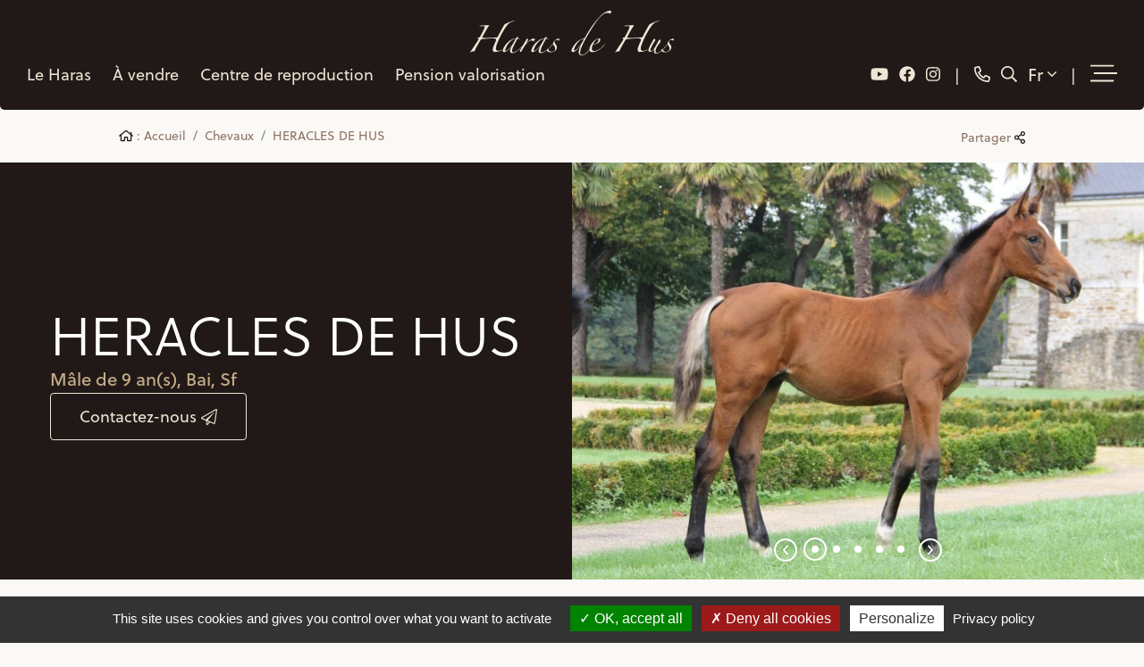

--- FILE ---
content_type: text/html; charset=utf8mb4
request_url: https://www.harasdehus.com/fr/chevaux/heracles-hus-selle-francais-bai,268.html
body_size: 8317
content:
<!doctype html>
<html lang="fr">

<head>
	<title>HERACLES DE HUS</title>
	<base href="https://www.harasdehus.com/" />
	<meta charset="utf-8" />
	<meta http-equiv="X-UA-Compatible" content="IE=edge" />
	<meta name="viewport" content="width=device-width, initial-scale=1, shrink-to-fit=no">
	<meta name="description" content="MÃ¢le de 9 ans, SELLE FRANCAIS, BAI" />
	<meta property="og:site_name" content="Haras de Hus" />
	<meta property="og:title" content="HERACLES DE HUS" />
	<meta property="og:description" content="MÃ¢le de 9 ans, SELLE FRANCAIS, BAI" />
	<meta property="og:image" content="https://www.harasdehus.com/userfiles/horse/268/IMG_2641m.jpg" />
	<meta property="og:url" content="https://www.harasdehus.com/fr/chevaux/heracles-hus-selle-francais-bai,268.html" />
	<meta property="og:type" content="website" />
	<meta name="lang" content="fr" />
    <link href="theme/css/screen.min.css?v=3" rel="stylesheet" media="screen" />
    <link rel="icon" href="theme/img/favicon.ico" />




    <link rel="alternate" href="https://www.harasdehus.com/fr/chevaux/heracles-hus-selle-francais-bai,268.html" hreflang="fr">
    <link rel="alternate" href="https://www.harasdehus.com/en/horses/heracles-hus-selle-francais-bay,268.html" hreflang="en">

    <link rel="canonical" href="https://www.harasdehus.com/fr/chevaux/heracles-hus-selle-francais-bai,268.html" />




    <script type="text/javascript" src="/theme/libs/tarteaucitron/tarteaucitron.js"></script>
    <script type="text/javascript">
        tarteaucitron.init({
          "privacyUrl": "https://www.harasdehus.com/fr/politique-confidentialite.html", /* Privacy policy url */
           "hashtag": "#tarteaucitron", /* Open the panel with this hashtag */
           "cookieName": "tarteaucitron", /* Cookie name */
           "orientation": "bottom", /* Banner position (top - bottom) */
          "groupServices": false, /* Group services by category */
            "showAlertSmall": false, /* Show the small banner on bottom right */
            "cookieslist": false, /* Show the cookie list */
          "closePopup": false, /* Show a close X on the banner */
          "showIcon": false, /* Show cookie icon to manage cookies */
          "iconPosition": "BottomLeft", /* BottomRight, BottomLeft, TopRight and TopLeft */
            "adblocker": false, /* Show a Warning if an adblocker is detected */
          "DenyAllCta" : true, /* Show the deny all button */
          "AcceptAllCta" : true, /* Show the accept all button when highPrivacy on */
          "highPrivacy": true, /* HIGHLY RECOMMANDED Disable auto consent */
            "handleBrowserDNTRequest": false, /* If Do Not Track == 1, disallow all */
            "removeCredit": false, /* Remove credit link */
            "moreInfoLink": true, /* Show more info link */
          "useExternalCss": false, /* If false, the tarteaucitron.css file will be loaded */
          "useExternalJs": false, /* If false, the tarteaucitron.js file will be loaded */
          "readmoreLink": "", /* Change the default readmore link */
          "mandatory": true, /* Show a message about mandatory cookies */
        });
    </script>
</head>

<body class="page_id_ topic_id_21 lang_fr fiche">
	<nav class="navbar navbar-expand-md">
        <a class="navbar-brand" href="https://www.harasdehus.com/"></a>
        <ul class="navbar-nav navbar-social align-items-center">
            <li class="nav-item">
                <a class="nav-link" href="https://www.youtube.com/c/Harasdehus1" title="Suivez-nous sur Youtube" target="_blank"><i class="fab fa-youtube"></i></a>
            </li>
            <li class="nav-item">
                <a class="nav-link" href="https://www.facebook.com/HarasdeHus" target="_blank" title="Rejoignez-nous sur Facebook"><i class="fab fa-facebook"></i></a>
            </li>
            <li class="nav-item">
                <a class="nav-link" href="https://www.instagram.com/haras_de_hus/" target="_blank" title="Rejoignez-nous sur Instagram"><i class="fab fa-instagram"></i></a>
            </li>
        </ul>
        <ul class="navbar-nav navbar-call align-items-center">
            <li class="nav-item">
                <a class="nav-link" href="tel:+33240723838" title="Contactez-nous"><i class="far fa-phone-alt"></i></a>
            </li>
            <li class="nav-item">
                <a class="nav-link" href="fr/rechercher/" title="Rechercher"><i class="far fa-search"></i></a>
            </li>
            <li class="nav-item dropdown dropdown-tools">
                <a class="nav-link dropdown-toggle " href="#" id="navbarLang" role="button" data-bs-toggle="dropdown" aria-expanded="false">
                    Fr <i class="fal fa-angle-down"></i>
                </a>
                <ul class="dropdown-menu dropdown-menu-end" aria-labelledby="navbarLang">
                    <li><a class="dropdown-item" href="/fr/chevaux/heracles-hus-selle-francais-bai,268.html" title="FranÃ§ais">FranÃ§ais</a></li>
                    <li><a class="dropdown-item" href="/en/horses/heracles-hus-selle-francais-bay,268.html" title="English">English</a></li>
                </ul>
            </li>
        </ul>
        <ul class="navbar-nav align-items-center">
            <li class="nav-item dropdown dropdown-tools d-none d-md-block">
                <a class="nav-link dropdown-toggle" href="#" id="navbarMenu" role="button" data-bs-toggle="dropdown" aria-expanded="false">
                    <i class="fal fa-stream"></i>
                </a>
                <ul class="dropdown-menu dropdown-menu-end" aria-labelledby="navbarMenu">
                    <li><a class="dropdown-item" href="fr/actualites/" title="ActualitÃ©s">ActualitÃ©s</a></li>
                    <li><a class="dropdown-item" href="fr/contact/" title="Contact">Contact</a></li>
                    <li><a class="dropdown-item" href="https://my.groomy-app.com/" target="_blank" title="Compte">Compte</a></li>
                </ul>
            </li>
            <button class="navbar-toggler" type="button" data-bs-toggle="collapse" data-bs-target="#navbarSupportedContent" aria-controls="navbarSupportedContent" aria-expanded="false" aria-label="Toggle navigation">
             <i class="fal fa-stream"></i>
         </button>
     </ul>
     <div class="collapse navbar-collapse" id="navbarSupportedContent">
        <ul class="navbar-nav navbar-menu align-items-center">
            <li class="nav-item dropdown dropdown-wide">
                <a class="nav-link dropdown-toggle" href="#" id="navbarHaras" role="button" data-bs-toggle="dropdown" aria-expanded="false">
                    Le Haras
                </a>
                <ul class="dropdown-menu" aria-labelledby="navbarHaras">
                    <li class="container-fluid">
                        <div class="row justify-content-center">
                            <div class="col-12 col-md-6 col-xl-3 col-xxl-3">
                                <a href="fr/haras/" title="Qui sommes-nous ?">
                                    <img src="theme/img/menu/haras_qui_somme_nous.jpg" alt="Qui sommes-nous ?">
                                    <span>Qui sommes-nous ? <span><i class="fal fa-long-arrow-right"></i></span></span>
                                </a>
                            </div>
                            <div class="col-12 col-md-6 col-xl-3 col-xxl-3">
                                <a href="fr/haras/notre-equipe.html" title="Notre Ã©quipe">
                                    <img src="theme/img/menu/haras_equipe.jpg" alt="Notre Ã©quipe">
                                    <span>Notre Ã©quipe <span><i class="fal fa-long-arrow-right"></i></span></span>
                                </a>
                            </div>
                            <div class="col-12 col-md-6 col-xl-3 col-xxl-3">
                                <a href="fr/haras/installations.html" title="Installations">
                                    <img src="theme/img/menu/haras_installation.jpg" alt="Installations">
                                    <span>Installations <span><i class="fal fa-long-arrow-right"></i></span></span>
                                </a>
                            </div>
                            <div class="col-12 col-md-6 col-xl-3 col-xxl-3">
                                <a href="fr/nos-references/" title="Nos rÃ©fÃ©rences">
                                    <img src="theme/img/menu/etalon-dressage.jpg" alt="Nos rÃ©fÃ©rences">
                                    <span>Nos rÃ©fÃ©rences <span><i class="fal fa-long-arrow-right"></i></span></span>
                                </a>
                            </div>
                        </div>
                    </li>
                </ul>
            </li>
            <li class="nav-item dropdown">
                <a class="nav-link dropdown-toggle" href="fr/chevaux-a-vendre/" id="navbarVendre" role="button" data-bs-toggle="dropdown" aria-expanded="false">
                    Ã€ vendre
                </a>
                <ul class="dropdown-menu" aria-labelledby="navbarVendre">
                    <li class="nav-item">
                        <a class="nav-link" href="fr/chevaux-a-vendre/chevaux-cso/" title="Chevaux CSO Ã  vendre">
                           Chevaux CSO
                       </a>
                   </li>
                   <li class="nav-item">
                    <a class="nav-link" href="fr/chevaux-a-vendre/chevaux-dressage/" title="Chevaux Dressage Ã  vendre">
                        Chevaux Dressage
                    </a>
                </li>
                <li class="nav-item">
                    <a class="nav-link" href="fr/chevaux-a-vendre/poulinieres-cso/" title="PouliniÃ¨res CSO Ã  vendre">
                        PouliniÃ¨res CSO
                    </a>
                </li>
                <li class="nav-item">
                    <a class="nav-link" href="fr/chevaux-a-vendre/poulinieres-dressage/" title="PouliniÃ¨res Dressage Ã  vendre">
                        PouliniÃ¨res Dressage
                    </a>
                </li>
                <li class="nav-item">
                    <a class="nav-link" href="fr/chevaux-a-vendre/poulains-cso/" title="Poulains CSO Ã  vendre">
                        Poulains CSO
                    </a>
                </li>
                <li class="nav-item">
                    <a class="nav-link" href="fr/chevaux-a-vendre/poulains-dressage/" title="Poulains Dressage Ã  vendre">
                        Poulains Dressage
                    </a>
                </li>
                <li class="nav-item">
                    <a class="nav-link" href="fr/chevaux-a-vendre/embryons/" title="Embryons Ã  vendre">
                        Embryons
                    </a>
                </li>
            </ul>
        </li>
        <li class="nav-item dropdown">
            <a class="nav-link dropdown-toggle" href="#" id="navbarRepro" role="button" data-bs-toggle="dropdown" aria-expanded="false">
                Centre de reproduction
            </a>
            <ul class="dropdown-menu" aria-labelledby="navbarRepro">
                <li class="nav-item">
                    <a class="nav-link" href="fr/centre-reproduction/" title="Nos techniques">
                        Nos techniques
                    </a>
                </li>
                <li class="nav-item">
                    <a class="nav-link" href="fr/centre-reproduction/nos-tarifs.html" title="Nos tarifs">
                        Nos tarifs
                    </a>
                </li>
            </ul>
        </li>
        <!-- <li class="nav-item dropdown">
            <a class="nav-link dropdown-toggle" href="#" id="navbarElevage" role="button" data-bs-toggle="dropdown" aria-expanded="false">
                Nos pouliniÃ¨res
            </a>
            <ul class="dropdown-menu" aria-labelledby="navbarElevage">
                <li class="nav-item"><a class="nav-link" href="fr/poulinieres-cso/" title="PouliniÃ¨res CSO">PouliniÃ¨res CSO</a></li>
                <li class="nav-item"><a class="nav-link" href="fr/poulinieres-dressage/" title="PouliniÃ¨res Dressage">PouliniÃ¨res Dressage</a></li>
            </ul>
        </li> -->

        <!-- <li class="nav-item dropdown">
            <a class="nav-link dropdown-toggle" href="#" id="navbarEtalons" role="button" data-bs-toggle="dropdown" aria-expanded="false">
                Ã‰talons
            </a>
            <ul class="dropdown-menu" aria-labelledby="navbarEtalons">
                <li class="nav-item">
                    <a class="nav-link" href="fr/etalons-cso/" title="Ã‰talons CSO">
                        Ã‰talons CSO
                    </a>
                </li>
                <li class="nav-item">
                    <a class="nav-link" href="fr/etalons-dressage/" title="Ã‰talons Dressage">
                       Ã‰talons Dressage
                   </a>
               </li>
           </ul>
       </li> -->
       <li class="nav-item dropdown">
        <a class="nav-link dropdown-toggle" href="#" id="navbarValo" role="button" data-bs-toggle="dropdown" aria-expanded="false">
            Pension valorisation
        </a>
        <ul class="dropdown-menu" aria-labelledby="navbarValo">
            <li class="nav-item">
                <a class="nav-link" href="fr/dressage-valorisation/" title="DÃ©bourrage / Ã©ducation">
                    DÃ©bourrage / Ã©ducation
                </a>
            </li>
           <!--  <li class="nav-item">
                <a class="nav-link" href="fr/dressage-valorisation/dressage.html" title="Valorisation dressage">
                    Valorisation dressage
                </a>
            </li>
            <li class="nav-item">
                <a class="nav-link" href="fr/dressage-valorisation/cso.html" title="Valorisation CSO">
                    Valorisation CSO
                </a>
            </li> -->
        </ul>
    </li>
    <li class="nav-item d-md-none"><a class="nav-link" href="fr/actualites/" title="ActualitÃ©s">ActualitÃ©s</a></li>
    <li class="nav-item d-md-none"><a class="nav-link" href="fr/contact/" title="Contact">Contact</a></li>
    <li class="nav-item d-md-none"><a class="nav-link" href="https://my.groomy-app.com/" target="_blank" title="Compte">Compte</a></li>
</ul>
</div>
</nav>
<div id="contact_form_btn">
    <span id="contact_close"><i class="far fa-times"></i></span>
    <a href="fr/contact/"title="Contact"><i class="fal fa-comment-lines"></i></a>
</div>
<div class="container-fluid" >
      <div class="row justify-content-center align-items-center" id="ariane">
          <div class="col-9">
              <nav aria-label="breadcrumb">
                  <ol class="breadcrumb">
                      <li class="breadcrumb-item"><a href="https://www.harasdehus.com/" title="Accueil"><i class="far fa-home"></i> : Accueil</a></li>
                      <li class="breadcrumb-item"><a href="fr/chevaux/" title="Chevaux">Chevaux</a></li>
                      <li class="breadcrumb-item"><a href="fr/chevaux/heracles-hus-selle-francais-bai,268.html" title="HERACLES DE HUS">HERACLES DE HUS</a></li>
                  </ol>
              </nav>
          </div>
          <div class="col-auto ml-auto">
              <a href="#" data-bs-toggle="modal" data-bs-target="#modal_share" id="share_btn" title="Partager cette page" id="share">Partager <i class="far fa-share-alt"></i></a>
              <div class="modal fade" id="modal_share" tabindex="-1" aria-labelledby="modal_shareLabel" aria-hidden="true">
                  <div class="modal-dialog" role="document">
                      <div class="modal-content">
                          <div class="modal-header">
                              <h5 class="modal-title" id="exampleModalLabel">Partager cette page</h5>
                              <button type="button" class="btn py-1 px-3 btn-primary" data-bs-dismiss="modal" aria-label="Close"><i class="fal fa-times"></i></button>
                          </div>
                          <div class="modal-body">
                              <div class="row justify-content-center">
                                  <div class="col-md-8 d-grid gap-2 py-4">
                                      <a href="#" class="btn btn-primary btn-block" title="Partager sur Facebook" onclick="javascript:window.open('https://www.facebook.com/sharer/sharer.php?u=https://www.harasdehus.com/fr/chevaux/heracles-hus-selle-francais-bai,268.html','','height=400,width=600'); return false;">Sur Facebook <i class="fab fa-facebook"></i></a>
                                      <a href="#" class="btn btn-primary btn-block" title="Partager sur Twitter" onclick="javascript:window.open('http://twitter.com/intent/tweet?url=https://www.harasdehus.com/fr/chevaux/heracles-hus-selle-francais-bai,268.html','','height=400,width=600'); return false;">Sur Twitter  <i class="fab fa-twitter"></i></a>
                                      <a class="btn btn-primary btn-block" href="mailto:?subject=Ce%20site%20est%20susceptible%20de%20vous%20plaire&amp;body=Voici%20le%20lien%20du%20site%20:%20https://www.harasdehus.com/fr/chevaux/heracles-hus-selle-francais-bai,268.html" title="Partager par mail">Par e-mail <i class="fas fa-envelope"></i></a>
                                  </div>
                              </div>
                          </div>
                      </div>
                  </div>
              </div>
          </div>
      </div>
  </div>
<div class="bg-primary">
    <div class="container-fluid p-0">
        <div class="horse_info d-block d-xl-none">
            <h1>HERACLES DE HUS</h1>
            <b>MÃ¢le de 9 ans, <span class="text-first-letter">BAI</span>, <span class="text-first-letter">SF</span></b>
        </div>
        <div class="row g-0 align-items-center">
            <div class="col-12 col-xl-6 order-xl-last">
                <div class="swiper swiper-horse-media">
                    <div class="swiper-wrapper">
                        <div class="swiper-slide">
                            <a data-fancybox="gallery-photo-video" class="" data-type="" data-src="" onclick="display_diapo_media(268,'chevaux',); return false;">
                                <img class="swiper-lazy" data-src="userfiles/horse/268/IMG_2641m.jpg?width=1000" alt="" />
                            </a>
                            <span class="swiper-lazy-preloader"></span>
                        </div>
                        <div class="swiper-slide">
                            <a href="#" data-fancybox="gallery-photo-video" class="iframe" data-type="iframe" data-src="https://www.youtube.com/embed/53w1dyRyHZ4" onclick="display_diapo_media(268,'chevaux',0); return false;">
                                <span class="play"><i class="far fa-play"></i></span>
                                <img class="swiper-lazy" data-src="https://img.youtube.com/vi/53w1dyRyHZ4/0.jpg?width=1000" alt="">
                            </a>
                            <span class="swiper-lazy-preloader"></span>
                        </div>
                        <div class="swiper-slide">
                            <a href="#" data-fancybox="gallery-photo-video" class="images" data-type="images" data-src="" onclick="display_diapo_media(268,'chevaux',1); return false;">
                                <span class="play"><i class="far fa-play"></i></span>
                                <img class="swiper-lazy" data-src="userfiles/horse/268/IMG_2655M.jpg?width=1000" alt="">
                            </a>
                            <span class="swiper-lazy-preloader"></span>
                        </div>
                        <div class="swiper-slide">
                            <a href="#" data-fancybox="gallery-photo-video" class="images" data-type="images" data-src="" onclick="display_diapo_media(268,'chevaux',2); return false;">
                                <span class="play"><i class="far fa-play"></i></span>
                                <img class="swiper-lazy" data-src="userfiles/horse/268/IMG_2652M.jpg?width=1000" alt="">
                            </a>
                            <span class="swiper-lazy-preloader"></span>
                        </div>
                        <div class="swiper-slide">
                            <a href="#" data-fancybox="gallery-photo-video" class="images" data-type="images" data-src="" onclick="display_diapo_media(268,'chevaux',3); return false;">
                                <span class="play"><i class="far fa-play"></i></span>
                                <img class="swiper-lazy" data-src="userfiles/horse/268/IMG_2665M.jpg?width=1000" alt="">
                            </a>
                            <span class="swiper-lazy-preloader"></span>
                        </div>
                    </div>
                    <div class="d-flex align-items-center justify-content-center swiper-horse-media-controls">
                        <div class="swiper-horse-prev swiper-horse-control d-grid">
                            <i class="far fa-angle-left"></i>
                        </div>
                        <div class="swiper-pagination"></div>
                        <div class="swiper-horse-next swiper-horse-control d-grid">
                            <i class="far fa-angle-right"></i>
                        </div>
                    </div>
                </div>
            </div>
            <div class="col-12 col-xl-6 horse_info">
                <div>
                    <h1 class="d-none d-xl-block">HERACLES DE HUS</h1>
                    <b class="d-none d-xl-block">MÃ¢le de 9 an(s), <span class="text-first-letter">BAI</span>, <span class="text-first-letter">SF</span>
                    </b>
                    <div class="d-none d-lg-block">
                        <a href="fr/contact/?sujet=Informations sur le cheval HERACLES DE HUS&message=" title="Contactez-nous" class="btn btn-outline-secondary">Contactez-nous <i class="fal fa-paper-plane"></i></a>
                    </div>
                </div>
            </div>
        </div>
    </div>
</div>

<div id="content_horse">
    <div class="container-fluid">
        <div class="row">
            <div class="col-12 col-lg-4 col-xl-4 order-lg-last">
                <div class="horse_menu">
                    <h1 class="mb-0 d-none d-xl-block h3">HERACLES DE HUS</h1>
                    <b class="mb-0 d-none d-xl-block">
                        MÃ¢le de 9 ans,
                        BAI, SF
                    </b>
                    <div>
                        <a href="fr/contact/?sujet=Informations sur le cheval HERACLES DE HUS&message=" title="Contact"><span class="icone"><i class="fal fa-paper-plane"></i></span> Contact</a>
                        <a href="#" title="Toutes les photos" onclick="display_diapo(268, 'chevaux'); return false;"><span class="icone"><i class="fal fa-images"></i></span> Photos</a>
                        <a href="#" title="Toutes les vidÃ©os" onclick="display_diapo_video(268, 'chevaux'); return false;"><span class="icone"><i class="fal fa-film"></i></span> VidÃ©os</a>
                    </div>
                    <ul>
                        <li><a href="https://www.harasdehus.com/fr/chevaux/heracles-hus-selle-francais-bai,268.html#pedigree" data-ancre="pedigree" class="sidebar_link" title="Pedigree">Pedigree <i class="fal fa-angle-down ms-auto"></i></a></li>
                        <li><a href="https://www.harasdehus.com/fr/chevaux/heracles-hus-selle-francais-bai,268.html#origines" data-ancre="origines" class="sidebar_link" title="Origines">Origines <i class="fal fa-angle-down ms-auto"></i></a></li>
                        <li><a href="https://www.harasdehus.com/fr/chevaux/heracles-hus-selle-francais-bai,268.html#medias" data-ancre="medias" class="sidebar_link" title="MÃ©dias">MÃ©dias <i class="fal fa-angle-down ms-auto"></i></a></li>
                    </ul>
                </div>
            </div>
            <div class="col-12 col-xl-8 col-lg-8">
                <div class="block_info" id="pedigree">
                    <h2 class="h3">Pedigree</h2>
                    <div class="genealogie">
                        <table>
                            <tbody>
                                <tr>
                                    <td class="p_male gen1" rowspan="4">
                                        <span>QUABRI DE L'ISLE</span>
                                    </td>
                                    <td class="gen2 p_male" rowspan="2">
                                        <span>KANNAN</span>
                                    </td>
                                    <td class="gen3 p_male" rowspan="1">
                                        <span>VOLTAIRE</span>
                                    </td>
                                </tr>
                                <tr>
                                    <td class="p_femelle" rowspan="1">
                                        <span>CEMETA</span>
                                    </td>
                                </tr>
                                <tr>
                                    <td class="p_femelle" rowspan="2">
                                        <span>DINASTIE DE L'ISLE</span>
                                    </td>
                                    <td class="p_male" rowspan="1">
                                        <span>SOCRATE DE CHIVRE</span>
                                    </td>
                                </tr>
                                <tr>
                                    <td class="p_femelle" rowspan="1">
                                        <span>FRAMBOISE</span>
                                    </td>
                                </tr>
                                <tr>
                                    <td class="p_femelle nob" rowspan="4">
                                        <span>DJEDDA DE HUS</span>
                                    </td>
                                    <td class="p_male gen1" rowspan="2">
                                        <span>ULIXE</span>
                                    </td>
                                    <td class="p_male" rowspan="1">
                                        <span>CONTENDRO</span>
                                    </td>
                                </tr>
                                <tr>
                                    <td class="p_femelle" rowspan="1">
                                        <span>RASSILIA IXE</span>
                                    </td>
                                </tr>
                                <tr>
                                    <td class="p_femelle nob" rowspan="2">
                                        <span>JUMPY DE KREISKER</span>
                                    </td>
                                    <td class="p_male" rowspan="1">
                                        <span>QUITO DE BAUSSY</span>
                                    </td>
                                </tr>
                                <tr>
                                    <td class="p_femelle nob" rowspan="1">
                                        <span>BETTY DE KREISKER</span>
                                    </td>
                                </tr>
                            </tbody>
                        </table>
                    </div>
                    <i>&copy; ifce</i>
                </div>
                <div class="block_info" id="origines">
                    <h2 class="h3">Origines</h2>
                    <h2><strong>P&egrave;re : QUABRI DE L&rsquo;ISLE</strong></h2>
<p>Son p&egrave;re KANNAN fut un grand gagnant international avec Michel H&eacute;cart, ISO 178. Champion de France en 2005, il est &eacute;galement vainqueur des Coupes des Nations des CSIO de La Baule et Lisbonne, 2&egrave;me du Grand Prix CSIO de Gijon, 2&egrave;me de la Coupe des Nations de Gijon, 3&egrave;me du Grand Prix CSIO de Moscou&hellip;<br />
Sa premi&egrave;re m&egrave;re DINASTIE DE L&rsquo;ISLE a &eacute;galement produit MESSAGE DE L&rsquo;ISLE ISO 147, CSI sous couleurs italiennes, LAVANDE DE L&rsquo;ISLE ISO 140, class&eacute;e en &eacute;preuves &agrave; 1,50m avec Jennifer Jones, ATHLETE DE L&rsquo;ISLE ISO 137, TITANE DE L&rsquo;ISLE ISO 135, finaliste des 6 ans, KALIN DE L&rsquo;ISLE ISO 132 et SAFARI DE L&rsquo;ISLE ISO 130.</p>
<p>QUABRI DE L&rsquo;ISLE est grand gagnant international sous la selle de Pedro Veniss. En 2014, il est notamment 3&egrave;me d&rsquo;une 1,50m au CSI3* de Li&egrave;ge, 4&egrave;me du Grand Prix CSI3* de Li&egrave;ge et du Grand Prix CSI3* de B&eacute;thune, 5&egrave;me du Grand Prix CSIO de Gijon, 6&egrave;me du Grand Prix CSI4* de Mons, 7&egrave;me d&rsquo;une 1,50m au CSI4* de La Corogne, 7&egrave;me du Grand Prix CSI2* de Fontainebleau et 8&egrave;me d&rsquo;une 1,60m au CSIO de Gijon. Il participe aux Jeux Equestres Mondiaux de Caen et prend la 5&egrave;me place avec l&rsquo;&eacute;quipe du Br&eacute;sil.<br />
En 2015,  il est vainqueur de la Coupe des Nations de Calgary, 2&egrave;me de la Challenge Cup au CSIO de Barcelone, 3&egrave;me du Grand Prix CSIO de Calgary, 5&egrave;me en individuel aux Jeux Panam&eacute;ricains, 8&egrave;me du Grand Prix CSI5* de Gen&egrave;ve, 8&egrave;me du Grand Prix CSI4* d&rsquo;Hagen, 8&egrave;me d&rsquo;une 1,50m au CSI5* de Knokke. Il est &eacute;galement double sans-faute dans les Coupes des Nations des CSIO de La Baule et Rotterdam et se classe dans le Grand Prix Coupe du Monde de Stuttgart.</p>
<p>En 2016, il est vainqueur du Grand Prix CSI5* de Gen&egrave;ve, de la Challenge Cup au CSIO de Barcelone o&ugrave; il effectue un double sans-faute, 2&egrave;me de la Coupe des Nations au CSIO de Calgary, 8&egrave;me du Grand Prix CSIO de Calgary et se classe dans le Grand Prix CSIO de Rotterdam et le Grand Prix CSI5* GCT d&rsquo;Hambourg.  Il participe aux Jeux Olympiques de Rio, terminant 5&egrave;me avec l&rsquo;&eacute;quipe du Br&eacute;sil et 16&egrave;me en individuel.</p>
<h2><strong>1&egrave;re m&egrave;re : DJEDDA DE HUS</strong></h2>
<p>Fille de DIAMANT DE SEMILLY. D&eacute;tentrice d&rsquo;un ISO 145 puis consacr&eacute;e &agrave; la reproduction. C&rsquo;est la m&egrave;re d&rsquo;ULTIMATE DE KREISKER (par OPIUM DE TALMA), &eacute;talon agr&eacute;e SF, &eacute;lite au championnat de Belgique des 4 ans, finaliste du championnat du monde des 5 ans &agrave; Lanaken. d&eacute;ja class&eacute; en CSI 3* (1m50) sous la selle de Gregory Robin.<br />
CALLAS DE KREISKER (par CHELLANO) a d&eacute;j&agrave; gagn&eacute; plusieurs CSI YH et s'est class&eacute;e en CSI* avec Jean Le Monze.<br />
VAREN D'ETAIN, (par QUAPRICE BOIS MARGOT) CSI YH (1m30) sous la selle de Marc Dilasser.</p>
<h2><strong>2&egrave;me m&egrave;re : JUMPY DE KREISKER</strong></h2>
<p>JUMPY DE KREISKER (ISO 164) est consid&eacute;r&eacute;e comme un des meilleurs produits de l&rsquo;&eacute;talon, multi-m&eacute;daill&eacute; QUITO DE BAUSSY :<br />
&bull; 1990 : M&eacute;daille d'or aux Jeux &Eacute;questres Mondiaux de Stockholm par &eacute;quipe et en individuel.<br />
&bull; 1991 : M&eacute;daille d'or en individuel aux championnats d'Europe de La Baule<br />
&bull; 1992 : M&eacute;daille de bronze par &eacute;quipe aux Jeux olympiques de Barcelone<br />
&bull; 1993 : M&eacute;daille de bronze par &eacute;quipe aux championnats d'Europe &agrave; Gij&oacute;n<br />
&bull; 1994 : M&eacute;daille d'argent aux Jeux &Eacute;questres Mondiaux de La Haye par &eacute;quipe.</p>
<h2><strong>3&egrave;me m&egrave;re: BETTY DE KREISKER</strong></h2>
<p>BETTY DE KREISKER, est &eacute;galement la m&egrave;re, entre autres, de HELISA DE KREISKER (ISO 152, CSI), KIRFA DE KREISKER (ISO 171, CSI), ONCE DE KREISKER (ISO 171) et QUISLING DE KREISKER (ISO 147).</p>
<h2><strong>4&egrave;me m&egrave;re: DANAE</strong></h2>
<p>DANAE est &eacute;galement la m&egrave;re, entre autres, de :<br />
- HILDA DUMESNIL, <br />
- m&egrave;re de MARLY DU MESNIL (ISO 161, CSI)<br />
- deuxi&egrave;me m&egrave;re de la grande gagnante BALADINE DU MESNIL (ISO 181, Olivier Guillon, CSIO, m&egrave;re elle-m&ecirc;me de SALTO DES NAUVES, ISO 144, &eacute;talon). <br />
- deuxi&egrave;me m&egrave;re de ONESTAR DU MESNIL (ISO 160)<br />
- deuxi&egrave;me m&egrave;re de l&rsquo;&eacute;talon POMAR DU MESNIL (ISO 138)<br />
- troisi&egrave;me m&egrave;re de LADY CHANU (ISO 153, CSIO), MISTER CHANU (ISO 139), NAPOLEON DU CHANU (ISO 143, &eacute;talon), PRINCESSE DU CHANU (ISO 143), KISSMI DES NAUVES (ISO 165) et NOUMEA DEUX (ISO 154).<br />
- ILIADE, la m&egrave;re de : <br />
- PRODUIT DE CHEUX (CSI) <br />
- LIANE D&rsquo;OR (ISO 151)<br />
- JABAD (&eacute;talon)<br />
- NIKA DU NEVADA (deuxi&egrave;me m&egrave;re des &eacute;talons FLIRT D&rsquo;HELBY, ISO 147, JAVELOT D&rsquo;HELBY, ISO 173, CSI, KOUROS D&rsquo;HELBY, ISO 161, QUICKLY DE KREISKER, ISO 181, ainsi que d&rsquo;ORLANE D&rsquo;HELBY, ISO 147). <br />
- SEX APPEAL II, deuxi&egrave;me m&egrave;re de MAGALI DES IBIS (ISO 140), QESAKO DES IBIS (ISO 145, &eacute;talon), QOGOUN DES IBIS (ICC 141), et TOLKIEN DES IBIS (QUIDAM DE REVEL). <br />
- TRAMONTANE (ISO 144), m&egrave;re de BY LOVE SEBIOUNE (ISO 141), KNOCKANDO SEBIOUNE (ISO 149, CSI) et des &eacute;talons IRIDIUM SEBIOUNE et PEPPER BLUE SEBIOUNE (ISO 134). <br />
- UTOPIA DU ROIHINET (ISO 120), <br />
- m&egrave;re de HAREM DU FRAIGNEAU (ISO 153), KIWI DU FRAIGNEAU (ISO 173, CSIO avec Eric Navet, &eacute;talon), LA VIOLETTE&rsquo;S LEGACY (ISO 132)<br />
- deuxi&egrave;me m&egrave;re de GAMIN DU FRAIGNEAU (ISO 142) et HELEN DU FRAIGNEAU (ISO 149).</p>
<p><br />
&nbsp;</p>
                </div>
                <div class="block_info" id="medias">
                    <h2>MÃ©dias</h2>
                    <div class="row row-cols-2 row-cols-md-3 row-cols-lg-2 row-cols-xl-3 g-4">
                        <div class="col">
                            <a data-fancybox="gallery-photo-video" class="" data-type="" data-src="" onclick="display_diapo_media(268,'chevaux',); return false;">
                                <span class="play"><i class="far fa-play"></i></span>
                                <img class="lazyload" loading="lazy" data-src="userfiles/horse/268/IMG_2641m.jpg?width=800" alt="" />
                            </a>
                        </div>
                        <div class="col">
                            <a href="#" data-fancybox="gallery-photo-video" class="iframe" data-type="iframe" data-src="https://www.youtube.com/embed/53w1dyRyHZ4" onclick="display_diapo_media(268,'chevaux',0); return false;">
                                <span class="play"><i class="far fa-play"></i></span>
                                <img class="lazyload" loading="lazy" data-src="https://img.youtube.com/vi/53w1dyRyHZ4/0.jpg?width=800" alt="">
                            </a>
                        </div>
                        <div class="col">
                            <a href="#" data-fancybox="gallery-photo-video" class="images" data-type="images" data-src="" onclick="display_diapo_media(268,'chevaux',1); return false;">
                                <span class="play"><i class="far fa-play"></i></span>
                                <img class="lazyload" loading="lazy" data-src="userfiles/horse/268/IMG_2655M.jpg?width=800" alt="">
                            </a>
                        </div>
                        <div class="col">
                            <a href="#" data-fancybox="gallery-photo-video" class="images" data-type="images" data-src="" onclick="display_diapo_media(268,'chevaux',2); return false;">
                                <span class="play"><i class="far fa-play"></i></span>
                                <img class="lazyload" loading="lazy" data-src="userfiles/horse/268/IMG_2652M.jpg?width=800" alt="">
                            </a>
                        </div>
                        <div class="col">
                            <a href="#" data-fancybox="gallery-photo-video" class="images" data-type="images" data-src="" onclick="display_diapo_media(268,'chevaux',3); return false;">
                                <span class="play"><i class="far fa-play"></i></span>
                                <img class="lazyload" loading="lazy" data-src="userfiles/horse/268/IMG_2665M.jpg?width=800" alt="">
                            </a>
                        </div>
                    </div>
                </div>

            </div>
        </div>
    </div>
</div>
<div class="modal fade" id="modalSaillie" tabindex="-1" aria-labelledby="modalSaillieLabel" aria-hidden="true">
    <div class="modal-dialog">
        <div class="modal-content">
            <div class="modal-header">
                <h5 class="modal-title" id="modalSaillieLabel">TÃ©lÃ©charger un contrat</h5>
                <button type="button" class="btn-close" data-bs-dismiss="modal" aria-label="Close"></button>
            </div>
            <div class="modal-body">
                <ul>
                </ul>
            </div>
        </div>
    </div>
</div>

	<footer>
		<div class="container-fluid">
			<div class="row g-0 align-items-center">
				<div class="col-12 col-xl">
					<div class="footer-menu">
						<div class="row">
							<div class="col">
								<a class="footer-brand" href="https://www.harasdehus.com/"></a>
								<span>Â© Depuis 2004</span>
								<ul class="mt-5">
									<li><a href="fr/mentions-legales.html" title="Mentions lÃ©gales">Mentions lÃ©gales</a></li>
									<li><a href="fr/politique-confidentialite.html" title="Politique de confidentialitÃ©">Politique de confidentialitÃ©</a></li>
									<li><a href="fr/credits.html" title="CrÃ©dits photos">CrÃ©dits photos</a></li>
									<li>
									RÃ©alisation Equideclic
									</li>
								</ul>
							</div>
							<div class="col-auto d-none d-md-block">
								<div class="row gutters">
									<div class="col-auto">
										<b>Le Haras</b>
										<ul>
											<li><a href="fr/haras/" title="Qui sommes-nous">Qui sommes-nous</a></li>
											<li><a href="fr/haras/notre-equipe.html" title="Notre Ã©quipe">Notre Ã©quipe</a></li>
											<li><a href="fr/haras/installations.html" title="Installations">Installations</a></li>
										</ul>
										<!-- <b>Ã‰talons</b>
										<ul>
											<li><a href="fr/etalons-cso/" title="CSO">CSO</a></li>
											<li><a href="fr/etalons-dressage/" title="Dressage">Dressage</a></li>
										</ul> -->
										<b>Centre de reproduction</b>
										<ul>
											<li><a href="fr/centre-reproduction/" title="Nos techniques">Nos techniques</a></li>
											<li><a href="fr/centre-reproduction/nos-tarifs.html" title="Nos tarifs">Nos tarifs</a></li>
										</ul>
									</div>
									<div class="col-auto">
										<b>Chevaux Ã  vendre</b>
										<ul>
											<li><a href="fr/chevaux-a-vendre/chevaux-cso/" title="CSO"></a></li>
											<li><a href="fr/chevaux-a-vendre/chevaux-dressage/" title="Dressage">Dressage</a></li>
											<li><a href="fr/chevaux-a-vendre/poulains-cso/" title="Poulains CSO">Poulains CSO</a></li>
											<li><a href="fr/chevaux-a-vendre/poulains-dressage/" title="Poulains Dressage">Poulains Dressage</a></li>
											<li><a href="fr/chevaux-a-vendre/poulinieres-cso/" title="PouliniÃ¨res CSO">PouliniÃ¨res CSO</a></li>
											<li><a href="fr/chevaux-a-vendre/poulinieres-dressage/" title="PouliniÃ¨res Dressage">PouliniÃ¨res Dressage</a></li>
											<li><a href="fr/chevaux-a-vendre/embryons/" title="Embryons">Embryons</a></li>
										</ul>
										<!-- <b>Nos pouliniÃ¨res</b>
										<ul>
											<li><a href="fr/poulinieres-cso/" title="PouliniÃ¨res CSO">PouliniÃ¨res CSO</a></li>
											<li><a href="fr/poulinieres-dressage/" title="PouliniÃ¨res Dressage">PouliniÃ¨res Dressage</a></li>
										</ul> -->
									</div>
									<div class="col-auto">
										<b>Pension valorisation</b>
										<ul>
											<li><a href="fr/dressage-valorisation/" title="DÃ©bourrage / Ã©ducation">DÃ©bourrage / Ã©ducation</a></li>
											<!-- <li><a href="fr/dressage-valorisation/dressage.html" title="Dressage">Dressage</a></li>
											<li><a href="fr/dressage-valorisation/cso.html" title="CSO">CSO</a></li> -->
										</ul>
										<ul class="mt-3">
											<li><a href="fr/actualites/" title="ActualitÃ©s">ActualitÃ©s</a></li>
										</ul>
										<ul class="mt-3">
											<li><a href="https://my.groomy-app.com/" target="_blank" title="Compte">Compte</a></li>
										</ul>
									</div>
								</div>
							</div>
						</div>
					</div>
				</div>
				<div class="col-12 col-md-auto mx-auto mx-xl-0">
					<div class="footer-social">
						<ul>
							<li><a href="https://www.instagram.com/haras_de_hus/" title="Rejoignez-nous sur Instagram" target="_blank"><i class="fab fa-instagram"></i></a></li>
							<li><a href="https://www.facebook.com/HarasdeHus" title="Rejoignez-nous sur Facebook" target="_blank"><i class="fab fa-facebook"></i></a></li>
							<li><a href="https://www.youtube.com/c/Harasdehus1" title="Suivez-nous sur Youtube" target="_blank"><i class="fab fa-youtube"></i></a></li>
						</ul>
						<div class="adresse mb-4">
							Le Pont Hus, 44390 Petit-Mars<br/>
							contact@harasdehus.com<br/>
							<a title="Contactez-nous" href="tel:+33240723838"><b>+33 (0)2 40 72 38 38</b></a>
						</div>
						<a href="https://www.google.com/maps/dir/Ma+position/Haras+de+Hus,+Le+Pont+Hus,+Petit-Mars,+France" target="_blank" title="ItinÃ©raire" class="btn btn-outline-primary">ItinÃ©raire <i class="fal fa-map-marked-alt"></i></a>
					</div>
				</div>
			</div>
		</div>
	</footer>
	<script type="text/javascript">
		tarteaucitron.user.gtagUa = 'UA-52524817-16';
	// tarteaucitron.user.gtagCrossdomain = ['example.com', 'example2.com'];
	tarteaucitron.user.gtagMore = function () { /* add here your optionnal gtag() */ };
		(tarteaucitron.job = tarteaucitron.job || []).push('gtag');
	</script>
	<script src="/global/modules/bootstrap-5.1.0/bootstrap.bundle.min.js"></script>
	<script src="/global/js/global.js?v=2"></script>
	<script src="/theme/js/fontawesome.min.js"></script>
	<script src="/theme/js/script.min.js"></script>
	<script src="https://use.typekit.net/qfn8htp.js"></script>
	<script>try{Typekit.load({ async: true });}catch(e){ }</script>

<!-- horse/fiche debut -->

<script src="global/modules/swiperjs-7.0.5/swiper-bundle.min.js"></script>
<script src="global/js/horse/horse_v2.js"></script>
<script src="global/modules/fancybox-4.0.0/fancybox.umd.js"></script>
<script>
    document.addEventListener("DOMContentLoaded", function() {
        if(window.location.href.indexOf('#modalSaillie') != -1) {
            var modal = bootstrap.Modal.getOrCreateInstance(document.querySelector('#modalSaillie'));
            modal.show();
        }
    });
</script>

<!-- horse/fiche fin -->

</body>
</html>
